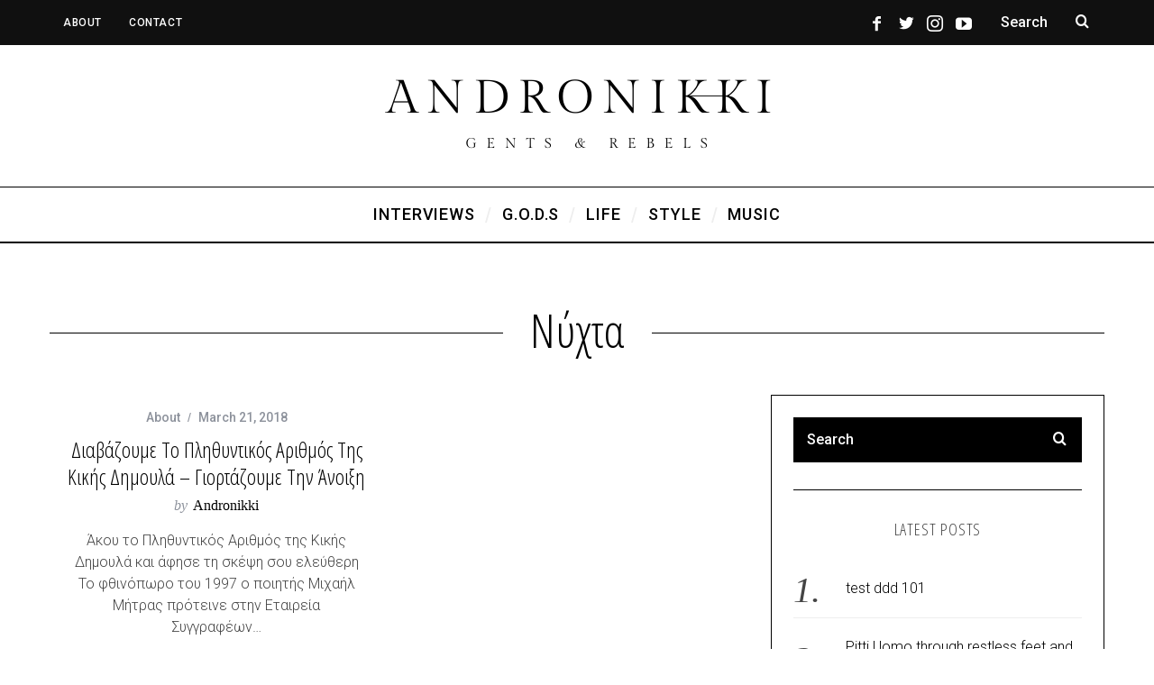

--- FILE ---
content_type: text/html; charset=UTF-8
request_url: https://www.andronikki.com/tags/nychta/
body_size: 15403
content:
<!DOCTYPE html>
<!--[if lt IE 9]><html lang="en-GB" class="oldie"><![endif]-->
<!--[if (gte IE 9) | !(IE)]><!--><html lang="en-GB" class="modern"><!--<![endif]-->
<head>
	<!-- Google Analytics -->
<script>
(function(i,s,o,g,r,a,m){i['GoogleAnalyticsObject']=r;i[r]=i[r]||function(){
(i[r].q=i[r].q||[]).push(arguments)},i[r].l=1*new Date();a=s.createElement(o),
m=s.getElementsByTagName(o)[0];a.async=1;a.src=g;m.parentNode.insertBefore(a,m)
})(window,document,'script','https://www.google-analytics.com/analytics.js','ga');

ga('create', 'UA-131673709-1', 'auto');
ga('send', 'pageview');
</script>
<meta charset="UTF-8" />
<meta name="viewport" content="width=device-width, initial-scale=1" />
<!--[if IE]><meta http-equiv='X-UA-Compatible' content='IE=edge,chrome=1'><![endif]-->
<meta name='robots' content='index, follow, max-image-preview:large, max-snippet:-1, max-video-preview:-1' />

	<!-- This site is optimized with the Yoast SEO plugin v23.6 - https://yoast.com/wordpress/plugins/seo/ -->
	<title>νύχτα | Andronikki.com</title>
	<link rel="canonical" href="https://www.andronikki.com/tags/nychta/" />
	<meta property="og:locale" content="en_GB" />
	<meta property="og:type" content="article" />
	<meta property="og:title" content="νύχτα | Andronikki.com" />
	<meta property="og:url" content="https://www.andronikki.com/tags/nychta/" />
	<meta property="og:site_name" content="Andronikki.com" />
	<meta name="twitter:card" content="summary_large_image" />
	<meta name="twitter:site" content="@nikkiximeri" />
	<script type="application/ld+json" class="yoast-schema-graph">{"@context":"https://schema.org","@graph":[{"@type":"CollectionPage","@id":"https://www.andronikki.com/tags/nychta/","url":"https://www.andronikki.com/tags/nychta/","name":"νύχτα | Andronikki.com","isPartOf":{"@id":"https://www.andronikki.com/#website"},"primaryImageOfPage":{"@id":"https://www.andronikki.com/tags/nychta/#primaryimage"},"image":{"@id":"https://www.andronikki.com/tags/nychta/#primaryimage"},"thumbnailUrl":"","breadcrumb":{"@id":"https://www.andronikki.com/tags/nychta/#breadcrumb"},"inLanguage":"en-GB"},{"@type":"ImageObject","inLanguage":"en-GB","@id":"https://www.andronikki.com/tags/nychta/#primaryimage","url":"","contentUrl":""},{"@type":"BreadcrumbList","@id":"https://www.andronikki.com/tags/nychta/#breadcrumb","itemListElement":[{"@type":"ListItem","position":1,"name":"Home","item":"https://www.andronikki.com/"},{"@type":"ListItem","position":2,"name":"νύχτα"}]},{"@type":"WebSite","@id":"https://www.andronikki.com/#website","url":"https://www.andronikki.com/","name":"Andronikki.com","description":"Gents &amp; Rebels","publisher":{"@id":"https://www.andronikki.com/#organization"},"potentialAction":[{"@type":"SearchAction","target":{"@type":"EntryPoint","urlTemplate":"https://www.andronikki.com/?s={search_term_string}"},"query-input":{"@type":"PropertyValueSpecification","valueRequired":true,"valueName":"search_term_string"}}],"inLanguage":"en-GB"},{"@type":"Organization","@id":"https://www.andronikki.com/#organization","name":"Andronikki.com","url":"https://www.andronikki.com/","logo":{"@type":"ImageObject","inLanguage":"en-GB","@id":"https://www.andronikki.com/#/schema/logo/image/","url":"https://www.andronikki.com/wp-content/uploads/2022/08/andronikki_logo-1.png","contentUrl":"https://www.andronikki.com/wp-content/uploads/2022/08/andronikki_logo-1.png","width":434,"height":97,"caption":"Andronikki.com"},"image":{"@id":"https://www.andronikki.com/#/schema/logo/image/"},"sameAs":["https://www.facebook.com/nikkixim","https://x.com/nikkiximeri","https://www.instagram.com/andronikkiximeri/?hl=en","https://www.youtube.com/channel/UC0MVdWNK3YyjFHALD-aN2mA"]}]}</script>
	<!-- / Yoast SEO plugin. -->


<link rel='dns-prefetch' href='//fonts.googleapis.com' />
<link rel='preconnect' href='https://fonts.gstatic.com' crossorigin />
<link rel="alternate" type="application/rss+xml" title="Andronikki.com &raquo; Feed" href="https://www.andronikki.com/feed/" />
<link rel="alternate" type="application/rss+xml" title="Andronikki.com &raquo; Comments Feed" href="https://www.andronikki.com/comments/feed/" />
<link rel="alternate" type="application/rss+xml" title="Andronikki.com &raquo; νύχτα Tag Feed" href="https://www.andronikki.com/tags/nychta/feed/" />
<script type="text/javascript">
/* <![CDATA[ */
window._wpemojiSettings = {"baseUrl":"https:\/\/s.w.org\/images\/core\/emoji\/15.0.3\/72x72\/","ext":".png","svgUrl":"https:\/\/s.w.org\/images\/core\/emoji\/15.0.3\/svg\/","svgExt":".svg","source":{"concatemoji":"https:\/\/www.andronikki.com\/wp-includes\/js\/wp-emoji-release.min.js?ver=6.6.4"}};
/*! This file is auto-generated */
!function(i,n){var o,s,e;function c(e){try{var t={supportTests:e,timestamp:(new Date).valueOf()};sessionStorage.setItem(o,JSON.stringify(t))}catch(e){}}function p(e,t,n){e.clearRect(0,0,e.canvas.width,e.canvas.height),e.fillText(t,0,0);var t=new Uint32Array(e.getImageData(0,0,e.canvas.width,e.canvas.height).data),r=(e.clearRect(0,0,e.canvas.width,e.canvas.height),e.fillText(n,0,0),new Uint32Array(e.getImageData(0,0,e.canvas.width,e.canvas.height).data));return t.every(function(e,t){return e===r[t]})}function u(e,t,n){switch(t){case"flag":return n(e,"\ud83c\udff3\ufe0f\u200d\u26a7\ufe0f","\ud83c\udff3\ufe0f\u200b\u26a7\ufe0f")?!1:!n(e,"\ud83c\uddfa\ud83c\uddf3","\ud83c\uddfa\u200b\ud83c\uddf3")&&!n(e,"\ud83c\udff4\udb40\udc67\udb40\udc62\udb40\udc65\udb40\udc6e\udb40\udc67\udb40\udc7f","\ud83c\udff4\u200b\udb40\udc67\u200b\udb40\udc62\u200b\udb40\udc65\u200b\udb40\udc6e\u200b\udb40\udc67\u200b\udb40\udc7f");case"emoji":return!n(e,"\ud83d\udc26\u200d\u2b1b","\ud83d\udc26\u200b\u2b1b")}return!1}function f(e,t,n){var r="undefined"!=typeof WorkerGlobalScope&&self instanceof WorkerGlobalScope?new OffscreenCanvas(300,150):i.createElement("canvas"),a=r.getContext("2d",{willReadFrequently:!0}),o=(a.textBaseline="top",a.font="600 32px Arial",{});return e.forEach(function(e){o[e]=t(a,e,n)}),o}function t(e){var t=i.createElement("script");t.src=e,t.defer=!0,i.head.appendChild(t)}"undefined"!=typeof Promise&&(o="wpEmojiSettingsSupports",s=["flag","emoji"],n.supports={everything:!0,everythingExceptFlag:!0},e=new Promise(function(e){i.addEventListener("DOMContentLoaded",e,{once:!0})}),new Promise(function(t){var n=function(){try{var e=JSON.parse(sessionStorage.getItem(o));if("object"==typeof e&&"number"==typeof e.timestamp&&(new Date).valueOf()<e.timestamp+604800&&"object"==typeof e.supportTests)return e.supportTests}catch(e){}return null}();if(!n){if("undefined"!=typeof Worker&&"undefined"!=typeof OffscreenCanvas&&"undefined"!=typeof URL&&URL.createObjectURL&&"undefined"!=typeof Blob)try{var e="postMessage("+f.toString()+"("+[JSON.stringify(s),u.toString(),p.toString()].join(",")+"));",r=new Blob([e],{type:"text/javascript"}),a=new Worker(URL.createObjectURL(r),{name:"wpTestEmojiSupports"});return void(a.onmessage=function(e){c(n=e.data),a.terminate(),t(n)})}catch(e){}c(n=f(s,u,p))}t(n)}).then(function(e){for(var t in e)n.supports[t]=e[t],n.supports.everything=n.supports.everything&&n.supports[t],"flag"!==t&&(n.supports.everythingExceptFlag=n.supports.everythingExceptFlag&&n.supports[t]);n.supports.everythingExceptFlag=n.supports.everythingExceptFlag&&!n.supports.flag,n.DOMReady=!1,n.readyCallback=function(){n.DOMReady=!0}}).then(function(){return e}).then(function(){var e;n.supports.everything||(n.readyCallback(),(e=n.source||{}).concatemoji?t(e.concatemoji):e.wpemoji&&e.twemoji&&(t(e.twemoji),t(e.wpemoji)))}))}((window,document),window._wpemojiSettings);
/* ]]> */
</script>
<link rel='stylesheet' id='twb-open-sans-css' href='https://fonts.googleapis.com/css?family=Open+Sans%3A300%2C400%2C500%2C600%2C700%2C800&#038;display=swap&#038;ver=6.6.4' type='text/css' media='all' />
<link rel='stylesheet' id='twbbwg-global-css' href='https://www.andronikki.com/wp-content/plugins/photo-gallery/booster/assets/css/global.css?ver=1.0.0' type='text/css' media='all' />
<style id='wp-emoji-styles-inline-css' type='text/css'>

	img.wp-smiley, img.emoji {
		display: inline !important;
		border: none !important;
		box-shadow: none !important;
		height: 1em !important;
		width: 1em !important;
		margin: 0 0.07em !important;
		vertical-align: -0.1em !important;
		background: none !important;
		padding: 0 !important;
	}
</style>
<link rel='stylesheet' id='contact-form-7-css' href='https://www.andronikki.com/wp-content/plugins/contact-form-7/includes/css/styles.css?ver=5.9.8' type='text/css' media='all' />
<link rel='stylesheet' id='bwg_fonts-css' href='https://www.andronikki.com/wp-content/plugins/photo-gallery/css/bwg-fonts/fonts.css?ver=0.0.1' type='text/css' media='all' />
<link rel='stylesheet' id='sumoselect-css' href='https://www.andronikki.com/wp-content/plugins/photo-gallery/css/sumoselect.min.css?ver=3.4.6' type='text/css' media='all' />
<link rel='stylesheet' id='mCustomScrollbar-css' href='https://www.andronikki.com/wp-content/plugins/photo-gallery/css/jquery.mCustomScrollbar.min.css?ver=3.1.5' type='text/css' media='all' />
<link rel='stylesheet' id='bwg_googlefonts-css' href='https://fonts.googleapis.com/css?family=Ubuntu&#038;subset=greek,latin,greek-ext,vietnamese,cyrillic-ext,latin-ext,cyrillic' type='text/css' media='all' />
<link rel='stylesheet' id='bwg_frontend-css' href='https://www.andronikki.com/wp-content/plugins/photo-gallery/css/styles.min.css?ver=1.8.29' type='text/css' media='all' />
<link rel='stylesheet' id='sc-frontend-style-css' href='https://www.andronikki.com/wp-content/plugins/shortcodes-indep/css/frontend-style.css?ver=6.6.4' type='text/css' media='all' />
<link rel='stylesheet' id='ppress-frontend-css' href='https://www.andronikki.com/wp-content/plugins/wp-user-avatar/assets/css/frontend.min.css?ver=4.15.16' type='text/css' media='all' />
<link rel='stylesheet' id='ppress-flatpickr-css' href='https://www.andronikki.com/wp-content/plugins/wp-user-avatar/assets/flatpickr/flatpickr.min.css?ver=4.15.16' type='text/css' media='all' />
<link rel='stylesheet' id='ppress-select2-css' href='https://www.andronikki.com/wp-content/plugins/wp-user-avatar/assets/select2/select2.min.css?ver=6.6.4' type='text/css' media='all' />
<link rel='stylesheet' id='parent-style-css' href='https://www.andronikki.com/wp-content/themes/simplemag/style.css?ver=6.6.4' type='text/css' media='all' />
<link rel='stylesheet' id='main-style-css' href='https://www.andronikki.com/wp-content/themes/simplemag-child/style.css?ver=6.6.4' type='text/css' media='all' />
<link rel="preload" as="style" href="https://fonts.googleapis.com/css?family=Roboto:500,300%7COpen%20Sans%20Condensed:300&#038;display=swap&#038;ver=1669736830" /><link rel="stylesheet" href="https://fonts.googleapis.com/css?family=Roboto:500,300%7COpen%20Sans%20Condensed:300&#038;display=swap&#038;ver=1669736830" media="print" onload="this.media='all'"><noscript><link rel="stylesheet" href="https://fonts.googleapis.com/css?family=Roboto:500,300%7COpen%20Sans%20Condensed:300&#038;display=swap&#038;ver=1669736830" /></noscript><script type="text/javascript" src="https://www.andronikki.com/wp-includes/js/jquery/jquery.min.js?ver=3.7.1" id="jquery-core-js"></script>
<script type="text/javascript" src="https://www.andronikki.com/wp-includes/js/jquery/jquery-migrate.min.js?ver=3.4.1" id="jquery-migrate-js"></script>
<script type="text/javascript" src="https://www.andronikki.com/wp-content/plugins/photo-gallery/booster/assets/js/circle-progress.js?ver=1.2.2" id="twbbwg-circle-js"></script>
<script type="text/javascript" id="twbbwg-global-js-extra">
/* <![CDATA[ */
var twb = {"nonce":"e6ef9fce42","ajax_url":"https:\/\/www.andronikki.com\/wp-admin\/admin-ajax.php","plugin_url":"https:\/\/www.andronikki.com\/wp-content\/plugins\/photo-gallery\/booster","href":"https:\/\/www.andronikki.com\/wp-admin\/admin.php?page=twbbwg_photo-gallery"};
var twb = {"nonce":"e6ef9fce42","ajax_url":"https:\/\/www.andronikki.com\/wp-admin\/admin-ajax.php","plugin_url":"https:\/\/www.andronikki.com\/wp-content\/plugins\/photo-gallery\/booster","href":"https:\/\/www.andronikki.com\/wp-admin\/admin.php?page=twbbwg_photo-gallery"};
/* ]]> */
</script>
<script type="text/javascript" src="https://www.andronikki.com/wp-content/plugins/photo-gallery/booster/assets/js/global.js?ver=1.0.0" id="twbbwg-global-js"></script>
<script type="text/javascript" src="https://www.andronikki.com/wp-content/plugins/photo-gallery/js/jquery.sumoselect.min.js?ver=3.4.6" id="sumoselect-js"></script>
<script type="text/javascript" src="https://www.andronikki.com/wp-content/plugins/photo-gallery/js/tocca.min.js?ver=2.0.9" id="bwg_mobile-js"></script>
<script type="text/javascript" src="https://www.andronikki.com/wp-content/plugins/photo-gallery/js/jquery.mCustomScrollbar.concat.min.js?ver=3.1.5" id="mCustomScrollbar-js"></script>
<script type="text/javascript" src="https://www.andronikki.com/wp-content/plugins/photo-gallery/js/jquery.fullscreen.min.js?ver=0.6.0" id="jquery-fullscreen-js"></script>
<script type="text/javascript" id="bwg_frontend-js-extra">
/* <![CDATA[ */
var bwg_objectsL10n = {"bwg_field_required":"field is required.","bwg_mail_validation":"This is not a valid email address.","bwg_search_result":"There are no images matching your search.","bwg_select_tag":"Select Tag","bwg_order_by":"Order By","bwg_search":"Search","bwg_show_ecommerce":"Show Ecommerce","bwg_hide_ecommerce":"Hide Ecommerce","bwg_show_comments":"Show Comments","bwg_hide_comments":"Hide Comments","bwg_restore":"Restore","bwg_maximize":"Maximize","bwg_fullscreen":"Fullscreen","bwg_exit_fullscreen":"Exit Fullscreen","bwg_search_tag":"SEARCH...","bwg_tag_no_match":"No tags found","bwg_all_tags_selected":"All tags selected","bwg_tags_selected":"tags selected","play":"Play","pause":"Pause","is_pro":"","bwg_play":"Play","bwg_pause":"Pause","bwg_hide_info":"Hide info","bwg_show_info":"Show info","bwg_hide_rating":"Hide rating","bwg_show_rating":"Show rating","ok":"Ok","cancel":"Cancel","select_all":"Select all","lazy_load":"0","lazy_loader":"https:\/\/www.andronikki.com\/wp-content\/plugins\/photo-gallery\/images\/ajax_loader.png","front_ajax":"0","bwg_tag_see_all":"see all tags","bwg_tag_see_less":"see less tags"};
/* ]]> */
</script>
<script type="text/javascript" src="https://www.andronikki.com/wp-content/plugins/photo-gallery/js/scripts.min.js?ver=1.8.29" id="bwg_frontend-js"></script>
<script type="text/javascript" src="https://www.andronikki.com/wp-content/plugins/wp-user-avatar/assets/flatpickr/flatpickr.min.js?ver=4.15.16" id="ppress-flatpickr-js"></script>
<script type="text/javascript" src="https://www.andronikki.com/wp-content/plugins/wp-user-avatar/assets/select2/select2.min.js?ver=4.15.16" id="ppress-select2-js"></script>
<link rel="https://api.w.org/" href="https://www.andronikki.com/wp-json/" /><link rel="alternate" title="JSON" type="application/json" href="https://www.andronikki.com/wp-json/wp/v2/tags/124" /><link rel="EditURI" type="application/rsd+xml" title="RSD" href="https://www.andronikki.com/xmlrpc.php?rsd" />
<meta name="generator" content="WordPress 6.6.4" />
<meta name="generator" content="Redux 4.4.18" /><meta name="cdp-version" content="1.4.9" /><style type="text/css">
.header .logo{max-width:434px;}
.lines-button .lines, .lines-button .lines:after, .lines-button .lines:before{background:#ffffff;}
.top-strip .search-form input,.top-strip .search-form button,.top-strip .mobile-search-button{color:#ffffff}
.main-menu .sub-links .active-link,
.main-menu .mega-menu-item:hover .item-title a,
.main-menu > ul > .sub-menu-columns > .sub-menu > .sub-links > li > a {color:#fbc9c4;}
.main-menu .sub-menu-two-columns > .sub-menu > .sub-links li a:after {background-color:#fbc9c4;}
.main-menu .posts-loading:after {border-top-color:#fbc9c4;border-bottom-color:#fbc9c4;}
.secondary-menu ul > li:hover > a {color:#fbc9c4;}
.main-menu > ul > .link-arrow > a:after {border-color:transparent transparent #fbc9c4;}
.main-menu > ul > li > .sub-menu {border-top-color:#fbc9c4;}
.main-menu .mega-menu-container .mega-menu-posts-title:hover:after{color:#ffffff;}
.modern .content-over-image-tint .entry-image:before,
.modern .content-over-image-tint.full-width-image:before{opacity:0.1;}
.modern .content-over-image-tint:hover .entry-image:before,
.modern .content-over-image-tint.full-width-image:hover:before,
.modern .content-over-image-tint .gallery-item:not(.slick-active) .entry-image:before{opacity:0.7;}
.sidebar .widget{border-bottom:1px solid #000;}
.footer-sidebar .widget_rss li:after,
.footer-sidebar .widget_pages li:after,
.footer-sidebar .widget_nav_menu li:after,
.footer-sidebar .widget_categories ul li:after,
.footer-sidebar .widget_recent_entries li:after,
.footer-sidebar .widget_recent_comments li:after{background-color:#585b61;}
.entry-title {text-transform:capitalize;}
.title-with-sep{background:url("https://www.andronikki.com/wp-content/themes/simplemag/images/section-header.png") repeat-x 0 50%;}
@media only screen and (min-width: 960px) {.full-width-media .gallery-carousel,.full-width-media .gallery-carousel .gallery-item{height:580px;}}
/* Custom CSS */
.sticky-popup-right .popup-title{
writing-mode:horizontal-tb;
}
.sticky-popup-right .popup-title:after{
width:20px;
height:20px;
content:  url(https://www.andronikki.com/wp-content/uploads/2020/04/play-2-e1586273818916.png);
    position: relative;
    top: 3px;
    left: 18px;
}
.popup-content{
background: #f9e109;
}
.popup-content-pad{
padding:0 30px 0 0!important;
}
.listen-live-button{
 background: #f9e109!important;
}
.listen-live-button a{
 color:#000!important;
font-weight:700;
}
.hidden-in-desktop-fix{
display:none;
}
@media only screen and (max-width: 750px) {
.hidden-in-desktop-fix{
 display:none!important;
}
}

@media only screen and (min-width: 751px){
.entries .entry-image {
  opacity: 1;
}}

.section-header  .section-title {display:none!important}

.popup-content {background:#000!important; height:215px!important}
.sticky-popup .popup-header {text-align:center;}</style>
<style type="text/css">.recentcomments a{display:inline !important;padding:0 !important;margin:0 !important;}</style><meta name="generator" content="Powered by WPBakery Page Builder - drag and drop page builder for WordPress."/>
<link rel="icon" href="https://www.andronikki.com/wp-content/uploads/2022/08/favicon-1.png" sizes="32x32" />
<link rel="icon" href="https://www.andronikki.com/wp-content/uploads/2022/08/favicon-1.png" sizes="192x192" />
<link rel="apple-touch-icon" href="https://www.andronikki.com/wp-content/uploads/2022/08/favicon-1.png" />
<meta name="msapplication-TileImage" content="https://www.andronikki.com/wp-content/uploads/2022/08/favicon-1.png" />
<script>
jQuery( document ).ready(function($) {
var mainVideo = $('.full-width-video');
var mobileSrc = "https://www.andronikki.com/wp-content/uploads/2024/11/IMG_7803.mov";
var desktopSrc = "https://www.andronikki.com/wp-content/uploads/2024/11/hero-new-video.mp4";

if ($(window).width() < 980) {
     mainVideo.html("<video src='" + mobileSrc + "' autobuffer='' controls='false' autoplay='autoplay' loop='true' muted='' defaultmuted='' playsinline=''></video>");
} else {
     mainVideo.html("<video src='" + desktopSrc + "' autobuffer='' controls='false' autoplay='autoplay' loop='true' muted='' defaultmuted='' playsinline=''></video>");
     //mainVideo.append("<source type='video/mp4' src='" + desktopSrc + "' />");
}

});
</script>		<style type="text/css" id="wp-custom-css">
			#menu-item-25891-en{
	display :none!important;
}		</style>
		<style id="ti_option-dynamic-css" title="dynamic-css" class="redux-options-output">.menu-item a, .entry-meta, .see-more span, .read-more, .read-more-link, .nav-title, .related-posts-tabs li a, #submit, input, textarea, .copyright, .copyright a{font-family:Roboto;font-weight:500;font-style:normal;}.secondary-menu > ul > li{font-size:12px;}.main-menu > ul > li{font-size:18px;}h1, h2, h3, h4, h5, h6, .main-menu .item-title a, .widget_pages, .widget_categories, .widget_nav_menu, .tagline, .sub-title, .entry-note, .manual-excerpt, .single-post.ltr:not(.woocommerce) .entry-content > p:first-of-type:first-letter, .sc-dropcap, .single-author-box .vcard, .comment-author, .comment-meta, .comment-reply-link, #respond label, #wp-calendar tbody, .latest-reviews .score-line i, .score-box .total{font-family:"Open Sans Condensed";font-weight:300;font-style:normal;}.section-title, .classic-layout .entry-title{font-size:42px;}.entries .post-item .entry-title, .media-post-item .entry-title{font-size:24px;}.page-title{font-size:52px;}body, p{font-family:Roboto;font-weight:300;font-style:normal;}.page .entry-content, .single .entry-content, .home-section div.entry-summary{line-height:24px;font-size:14px;}.score-line, .rating-total-indicator .sides span, .widget_ti_most_commented span{background-color:#fbc9c4;}.comment-list .bypostauthor .avatar, .post-item .content-loading .load-media-content:before, .media-posts .content-loading .load-media-content:before, .post-item .content-loading .load-media-content:after, .media-posts .content-loading .load-media-content:after{border-color:#fbc9c4;}.widget_ti_most_commented span i:before{border-top-color:#fbc9c4;}.score-line span i, .widget_ti_most_commented span i{color:#000000;}#masthead{background-color:#ffffff;}.top-strip, .secondary-menu .sub-menu, .top-strip .search-form input[type="text"], .top-strip .social li ul{background-color:#101010;}.top-strip{border-bottom:0px solid #c1e7e7;}.secondary-menu a{color:#ffffff;}.secondary-menu a:hover{color:#fbc9c4;}.top-strip .social li a{color:#ffffff;}.main-menu-container,.sticky-active .main-menu-fixed{background-color:#ffffff;}.main-menu > ul > li{color:#000;}.main-menu > ul > li:hover{color:#333;}.main-menu > ul > li > a > span:after{color:#eeeeee;}.main-menu-container{border-top:1px solid #000;}.main-menu-container{border-bottom:2px solid #000;}.main-menu .sub-menu{background-color:#000000;}.main-menu .sub-menu li a, .main-menu .mega-menu-container .mega-menu-posts-title{color:#ffffff;}.main-menu .sub-menu li a:hover, .main-menu .mega-menu-container .mega-menu-posts-title:hover{color:#fbc9c4;}.modern .content-over-image-tint .entry-image:before, .modern .content-over-image-tint.full-width-image:before{background-color:#000000;}.sidebar{border-top:1px solid #000;border-bottom:1px solid #000;border-left:1px solid #000;border-right:1px solid #000;}.slide-dock{background-color:#ffffff;}.slide-dock h3, .slide-dock p{color:#000000;}.slide-dock .entry-meta a, .slide-dock h4 a{color:#000000;}.footer-sidebar, .footer-sidebar .widget_ti_most_commented li a, .footer-sidebar .widget-posts-classic-entries .widget-post-details, .footer-sidebar .widget-slider .widget-post-details .widget-post-category, .footer-sidebar .widget-posts-classic-entries .widget-post-details .widget-post-category, .footer-sidebar .widget-posts-entries .widget-post-item:not(:nth-child(1)) .widget-post-details{background-color:#111111;}.footer-sidebar .widget_ti_latest_comments .comment-text:after{border-bottom-color:#111111;}.footer-sidebar .widget_ti_most_commented span i{color:#111111;}.footer-sidebar .widget h3{color:#fbc9c4;}.footer-sidebar .rating-total-indicator .sides span, .footer-sidebar .widget_ti_most_commented span{background-color:#fbc9c4;}.footer-sidebar .widget_ti_most_commented span i:before{border-top-color:#fbc9c4;}.footer-sidebar, .footer-sidebar button, .footer-sidebar select, .footer-sidebar input,  .footer-sidebar input[type="submit"]{color:#ffffff;}.footer-sidebar input, .footer-sidebar select, .footer-sidebar input[type="submit"]{border-color:#ffffff;}.footer-sidebar .widget_ti_latest_comments .comment-text:before{border-bottom-color:#ffffff;}.footer-sidebar .widget a{color:#8c919b;}.footer-sidebar .widget a:hover{color:#fbc9c4;}.footer-sidebar, .widget-area-2, .widget-area-3, .footer-sidebar .widget{border-top:1px dotted #585b61;border-bottom:1px dotted #585b61;border-left:1px dotted #585b61;border-right:1px dotted #585b61;}.full-width-sidebar{background-color:#f8f8f8;}.full-width-sidebar, .full-width-sidebar a{color:#000000;}.copyright{background-color:#000000;}.copyright, .copyright a{color:#ffffff;}</style><noscript><style> .wpb_animate_when_almost_visible { opacity: 1; }</style></noscript><script data-ad-client="ca-pub-7090701345307518" async src="https://pagead2.googlesyndication.com/pagead/js/adsbygoogle.js"></script>
</head>

<body class="archive tag tag-nychta tag-124 sm- ltr layout-full wpb-js-composer js-comp-ver-6.9.0 vc_responsive" id="main-body">

    <section class="no-print top-strip" id="top-strip">

        
        <div class="wrapper clearfix">

            
<div class="search-form">
    <form method="get" id="searchform" action="https://www.andronikki.com/" role="search">
        <input type="text" name="s" id="s" value="Search" onfocus="if(this.value=='Search')this.value='';" onblur="if(this.value=='')this.value='Search';" />
        <button type="submit">
            <i class="icomoon-search"></i>
        </button>
    </form>
    
    <div class="mobile-search-button"></div>
</div><ul class="hidden-in-desktop-fix" style="float:left!important;"><li><a href="https://www.andronikki.com/listen.html" target="_blank" style="color:#fff;font-size:12px;font-weight:700;text-transform:uppercase;font-family:Roboto;display:inline-block;padding:15px;text-decoration:none;">LISTEN LIVE</a></li></ul><ul class="social">
		<li><a href="#" class="icomoon-share social-share-link"></a>
			<ul><li><a href="https://www.facebook.com/nikiximeri/" class="icomoon-facebook" target="_blank"></a></li><li><a href="https://twitter.com/nikkiximeri" class="icomoon-twitter" target="_blank"></a></li><li><a href="https://www.instagram.com/andronikkiximeri/" class="icomoon-instagram" target="_blank"></a></li><li><a href="https://www.youtube.com/channel/UC0MVdWNK3YyjFHALD-aN2mA" class="icomoon-youtube" target="_blank"></a></li>		</ul>
		</li>
	</ul>
            
            <nav class="secondary-menu"><ul id="menu-topstripmenu" class="menu"><li id="menu-item-25994" class="menu-item menu-item-type-post_type menu-item-object-page menu-item-25994"><a href="https://www.andronikki.com/lets-meet/">ABOUT</a></li>
<li id="menu-item-25878" class="menu-item menu-item-type-post_type menu-item-object-page menu-item-25878"><a href="https://www.andronikki.com/contact/">CONTACT</a></li>
</ul></nav>
            <a href="#" id="mobile-menu-toggle" class="lines-button">
                <span class="lines"></span>
            </a>

        </div><!-- .wrapper -->

    </section><!-- .top-strip -->


    <section id="site">

                <div id="pageslide" class="mobilewhite"><!-- Sidebar in Mobile View --></div>

        <div class="site-content" id="site-content">

            <header id="masthead" role="banner" class="clearfix">

                                <div id="branding" class="anmtd">
                    <div class="wrapper">
                    
<div class="header header-default">
            <a class="logo" href="https://www.andronikki.com">
            <img src="https://www.andronikki.com/wp-content/uploads/2022/08/andronikki_logo-1.png" alt="Andronikki.com - Gents &amp; Rebels" width="434" height="97" />
        </a><!-- Logo -->
    
    </div><!-- .header-default -->                    </div><!-- .wrapper -->
                </div><!-- #branding -->
                
				<div class="no-print anmtd main-menu-container" role="navigation"><nav class="wrapper main-menu"><ul id="menu-main-menu-nikki" class="menu"><li id="menu-item-27836" class="menu-item menu-item-type-taxonomy menu-item-object-category menu-item-has-children"><a href="https://www.andronikki.com/categories/interviews/"><span>INTERVIEWS</span></a><div class="sub-menu"><div class="sub-posts"><div class="clearfix mega-menu-container mega-menu-ajax"></div></div>
<ul class="sub-links">
	<li id="menu-item-27016" class="menu-item menu-item-type-taxonomy menu-item-object-category"><a href="https://www.andronikki.com/categories/interviews/podcasts-el/"><span>Podcasts</span></a><div class="sub-menu"></div>
</li>
	<li id="menu-item-27024" class="menu-item menu-item-type-taxonomy menu-item-object-category"><a href="https://www.andronikki.com/categories/interviews/videos/"><span>Videos</span></a><div class="sub-menu"></div>
</li>
</ul>
</div>
</li>
<li id="menu-item-27736" class="menu-item menu-item-type-taxonomy menu-item-object-category"><a href="https://www.andronikki.com/categories/gentleman-of-the-day/"><span>G.O.D.S</span></a><div class="sub-menu"><div class="sub-posts"><div class="clearfix mega-menu-container mega-menu-ajax"></div></div></div>
</li>
<li id="menu-item-27020" class="menu-item menu-item-type-taxonomy menu-item-object-category menu-item-has-children"><a href="https://www.andronikki.com/categories/news/life-news/"><span>Life</span></a><div class="sub-menu"><div class="sub-posts"><div class="clearfix mega-menu-container mega-menu-ajax"></div></div>
<ul class="sub-links">
	<li id="menu-item-27023" class="menu-item menu-item-type-taxonomy menu-item-object-category"><a href="https://www.andronikki.com/categories/news/life-news/fine-drinking/"><span>Fine Drinking</span></a><div class="sub-menu"></div>
</li>
	<li id="menu-item-27022" class="menu-item menu-item-type-taxonomy menu-item-object-category"><a href="https://www.andronikki.com/categories/news/life-news/fine-dining/"><span>Fine Dining</span></a><div class="sub-menu"></div>
</li>
	<li id="menu-item-27837" class="menu-item menu-item-type-taxonomy menu-item-object-category"><a href="https://www.andronikki.com/categories/news/life-news/fine-life/"><span>Fine Life</span></a><div class="sub-menu"></div>
</li>
</ul>
</div>
</li>
<li id="menu-item-27871" class="menu-item menu-item-type-taxonomy menu-item-object-category"><a href="https://www.andronikki.com/categories/style/"><span>Style</span></a><div class="sub-menu"><div class="sub-posts"><div class="clearfix mega-menu-container mega-menu-ajax"></div></div></div>
</li>
<li id="menu-item-27838" class="menu-item menu-item-type-custom menu-item-object-custom menu-item-has-children"><a href="#"><span>Music</span></a>
<ul class="sub-links">
	<li id="menu-item-27840" class="menu-item menu-item-type-custom menu-item-object-custom"><a target="_blank" href="https://open.spotify.com/user/nikkixim"><span>Spotify</span></a></li>
</ul>
</li>
</ul></nav></div>
            </header><!-- #masthead -->

	<section id="content" role="main" class="clearfix anmtd">
    	<div class="wrapper">

		
            <header class="entry-header page-header">
                <div class="title-with-sep page-title">
                    <h1 class="entry-title">
						                                    νύχτα
                                            </h1>
                </div>
            </header>

            
            
			            <div class="grids">
                <div class="grid-8 column-1">
                
                    
                    
                    <div class="grids masonry-layout columns-size-2 entries">
                        
<article id="postid-25823" class="grid-4 post-25823 post type-post status-publish format-standard has-post-thumbnail hentry category-about tag-erotas tag-nychta tag-piisi tag-skepsis tag-synesthimata post-item post-odd">
    
    <div class="post-item-inner">
    
        
            
                <div class="entry-image">
            <div class="entry-image-inner">

                <a href="https://www.andronikki.com/2018/03/21/diavazoume-plithyntikos-arithmos-tis-kikis-dimoula-giortazoume-tin-anixi/" title="Διαβάζουμε το Πληθυντικός αριθμός της Κικής Δημουλά &#8211; Γιορτάζουμε την άνοιξη">
                                    </a>

                
                
            </div>
        </div>
        

            <div class="entry-details">
                
                <header class="entry-header">
                    
                    
        <div class="entry-meta">
                        <span class="entry-category">
                <a href="https://www.andronikki.com/categories/about/" rel="category tag">About</a>            </span>
            
                            <time class="entry-date published" datetime="2018-03-21T22:50:06+00:00">March 21, 2018</time>
                <time class="updated" datetime="2018-03-21T22:50:06+00:00">March 21, 2018</time>
                    </div>

                       
                    
        <h2 class="entry-title">
            <a href="https://www.andronikki.com/2018/03/21/diavazoume-plithyntikos-arithmos-tis-kikis-dimoula-giortazoume-tin-anixi/" rel="bookmark">Διαβάζουμε το Πληθυντικός αριθμός της Κικής Δημουλά &#8211; Γιορτάζουμε την άνοιξη</a>
        </h2>

                        
                                        <span class="written-by">by</span>
            <span class="author vcard">
                <a class="url fn n" href="https://www.andronikki.com/author/nikkeyxim/" rel="author">
                    Andronikki                </a>
            </span>
        
    
                </header>

                
                <div class="entry-summary">
            <p>Άκου το Πληθυντικός Αριθμός της Κικής Δημουλά και άφησε τη σκέψη σου ελεύθερη Το φθινόπωρο του 1997 ο ποιητής Μιχαήλ Μήτρας πρότεινε στην Εταιρεία Συγγραφέων&#8230;</p>
        </div>
        
    
                <footer class="entry-footer">
                    
                    
    <div class="social-sharing" data-permalink="https://www.andronikki.com/2018/03/21/diavazoume-plithyntikos-arithmos-tis-kikis-dimoula-giortazoume-tin-anixi/">

        <a class="share-item share-facebook" href="http://www.facebook.com/sharer.php?u=https://www.andronikki.com/2018/03/21/diavazoume-plithyntikos-arithmos-tis-kikis-dimoula-giortazoume-tin-anixi/&t=Διαβάζουμε το Πληθυντικός αριθμός της Κικής Δημουλά &#8211; Γιορτάζουμε την άνοιξη" target="blank">
            <i class="icomoon-facebook"></i>
                    </a>

        <a class="share-item share-twitter" href="https://twitter.com/intent/tweet?original_referer=https://www.andronikki.com/2018/03/21/diavazoume-plithyntikos-arithmos-tis-kikis-dimoula-giortazoume-tin-anixi/&text=Διαβάζουμε το Πληθυντικός αριθμός της Κικής Δημουλά &#8211; Γιορτάζουμε την άνοιξη&tw_p=tweetbutton&url=https://www.andronikki.com/2018/03/21/diavazoume-plithyntikos-arithmos-tis-kikis-dimoula-giortazoume-tin-anixi/" target="_blank">
            <i class="icomoon-twitter"></i>
                    </a>

                <a data-pin-custom="true" class="share-item share-pinterest" href="//pinterest.com/pin/create/button/?url=https://www.andronikki.com/2018/03/21/diavazoume-plithyntikos-arithmos-tis-kikis-dimoula-giortazoume-tin-anixi/&media=&description=Διαβάζουμε το Πληθυντικός αριθμός της Κικής Δημουλά &#8211; Γιορτάζουμε την άνοιξη" target="_blank">
            <i class="icomoon-pinterest"></i>
                    </a>

        
    </div><!-- social-sharing -->

                    
                    <a class="read-more-link" href="https://www.andronikki.com/2018/03/21/diavazoume-plithyntikos-arithmos-tis-kikis-dimoula-giortazoume-tin-anixi/">Read More</a>
                </footer>
                
            </div>

        
    </div>
    
</article>                    </div>

                    
				                </div><!-- .grid-8 -->

                
<div class="grid-4 column-2">
    <aside class="sidebar" role="complementary">
        <div id="search-2" class="widget widget_search">
<div class="search-form">
    <form method="get" id="searchform" action="https://www.andronikki.com/" role="search">
        <input type="text" name="s" id="s" value="Search" onfocus="if(this.value=='Search')this.value='';" onblur="if(this.value=='')this.value='Search';" />
        <button type="submit">
            <i class="icomoon-search"></i>
        </button>
    </form>
    
    <div class="mobile-search-button"></div>
</div></div>
		<div id="recent-posts-2" class="widget widget_recent_entries">
		<h3>Latest Posts</h3>
		<ul>
											<li>
					<a href="https://www.andronikki.com/2026/01/13/test-ddd-101/">test ddd 101</a>
									</li>
											<li>
					<a href="https://www.andronikki.com/2025/12/29/pitti-uomo-through-restless-feet-and-curious-eyes/">Pitti Uomo through restless feet and curious eyes</a>
									</li>
											<li>
					<a href="https://www.andronikki.com/2022/12/12/a-coffee-with-lack-of-afro/">A COFFEE WITH LACK OF AFRO</a>
									</li>
											<li>
					<a href="https://www.andronikki.com/2022/10/16/la-vie-est-be-spoke/">LA VIE EST BE&#8230;SPOKE!</a>
									</li>
											<li>
					<a href="https://www.andronikki.com/2022/07/05/house-of-negroni-the-london-house/">HOUSE OF NEGRONI &#8211; THE LONDON HOUSE</a>
									</li>
					</ul>

		</div><div id="recent-comments-2" class="widget widget_recent_comments"><h3>Comments</h3><ul id="recentcomments"></ul></div><div id="categories-2" class="widget widget_categories"><h3>Categories</h3>
			<ul>
					<li class="cat-item cat-item-152"><a href="https://www.andronikki.com/categories/uncategorized-en/">A life full of risks!</a>
</li>
	<li class="cat-item cat-item-1"><a href="https://www.andronikki.com/categories/about/">About</a>
</li>
	<li class="cat-item cat-item-436"><a href="https://www.andronikki.com/categories/every-day-gents-el/">Every Day Gents</a>
</li>
	<li class="cat-item cat-item-1042"><a href="https://www.andronikki.com/categories/news/life-news/fine-art/">Fine Art</a>
</li>
	<li class="cat-item cat-item-416"><a href="https://www.andronikki.com/categories/news/life-news/fine-drinking/">Fine Drinking</a>
</li>
	<li class="cat-item cat-item-420"><a href="https://www.andronikki.com/categories/news/life-news/fine-life/">Fine Life</a>
</li>
	<li class="cat-item cat-item-304"><a href="https://www.andronikki.com/categories/gentleman-of-the-day/">G.O.D.S</a>
</li>
	<li class="cat-item cat-item-7"><a href="https://www.andronikki.com/categories/inspo/">Inspirarion</a>
</li>
	<li class="cat-item cat-item-302"><a href="https://www.andronikki.com/categories/interviews/">Interviews</a>
</li>
	<li class="cat-item cat-item-66"><a href="https://www.andronikki.com/categories/relax/">Leisure</a>
</li>
	<li class="cat-item cat-item-2"><a href="https://www.andronikki.com/categories/news/life-news/">LIFE NEWS</a>
</li>
	<li class="cat-item cat-item-1104"><a href="https://www.andronikki.com/categories/money/">money</a>
</li>
	<li class="cat-item cat-item-326"><a href="https://www.andronikki.com/categories/news/">News</a>
</li>
	<li class="cat-item cat-item-414"><a href="https://www.andronikki.com/categories/interviews/podcasts-el/">Podcasts</a>
</li>
	<li class="cat-item cat-item-3"><a href="https://www.andronikki.com/categories/style/">Style</a>
</li>
	<li class="cat-item cat-item-306"><a href="https://www.andronikki.com/categories/interviews/videos/">Videos</a>
</li>
	<li class="cat-item cat-item-146"><a href="https://www.andronikki.com/categories/wardrobe/">Wardrobe</a>
</li>
			</ul>

			</div>    </aside><!-- .sidebar -->
</div>
            </div><!-- .grids -->

            
		</div>
    </section><!-- #content -->


        <footer id="footer" class="no-print anmtd" role="contentinfo">

        	
                <div class="full-width-sidebar">
        <div id="custom_html-2" class="widget_text widget widget_custom_html"><h3>My instagram</h3><div class="textwidget custom-html-widget">    <div id="wdi_feed_0" class="wdi_feed_main_container wdi_layout_th wdi_feed_theme_1 wdi_feed_thumbnail_1"  >
      <div class="wdi_js_error">Something is wrong.<br /></div><div class="wdi_token_error wdi_hidden">Instagram token error.</div><div class="wdi_private_feed_error wdi_hidden"><span></span></div><div class="wdi_check_fontawesome wdi_hidden"><i></i></div>      <div id="wdi_spider_popup_loading_0" class="wdi_spider_popup_loading"></div>
      <div id="wdi_spider_popup_overlay_0" class="wdi_spider_popup_overlay" onclick="wdi_spider_destroypopup(1000)"></div>
      <div class="wdi_feed_container">
        <div class="wdi_feed_info">
          <div id="wdi_feed_0_header" class='wdi_feed_header'></div>
          <div id="wdi_feed_0_users" class='wdi_feed_users'>
                  <div class="wdi_single_user">
        <div class="wdi_header_user_text ">
                                  <h3 onclick="window.open('//instagram.com/andronikkiximeri','_blank')">andronikkiximeri</h3>
                                <div class="wdi_user_controls">
              <div class="wdi_follow_btn"
                   onclick="window.open('//instagram.com/andronikkiximeri','_blank')">
                <span>Follow</span>
              </div>
            </div>
                                      </div>
      </div>
      <div class="wdi_clear"></div>
                </div>
        </div>
                <div class="wdi_feed_wrapper wdi_col_6" wdi-res='wdi_col_6'></div>
        <div class="wdi_clear"></div>
                      <div class="wdi_load_more wdi_hidden">
                <div class="wdi_load_more_container">
                  <div class="wdi_load_more_wrap">
                    <div class="wdi_load_more_wrap_inner">
                      <div class="wdi_load_more_text">Load More</div>
                    </div>
                  </div>
                </div>
              </div>
              <div class="wdi_spinner">
                <div class="wdi_spinner_container">
                  <div class="wdi_spinner_wrap">
                    <div class="wdi_spinner_wrap_inner"><i class="wdi_load_more_spinner tenweb-i tenweb-i-spinner"></i></div>
                  </div>
                </div>
              </div>
                    </div>
      <div class="wdi_front_overlay"></div>
    </div>
        <script></script>    </div></div><div id="custom_html-4" class="widget_text widget widget_custom_html"><div class="textwidget custom-html-widget"></div></div>    </div><!-- Full Width Sidebar -->



<div class="footer-sidebar ">
    <div id="supplementary" class="wrapper clearfix columns">
            
            
            </div><!-- #supplementary -->
</div>            
            <div class="copyright">
                <div class="wrapper">
                	<div class="grids">
                        <div class="grid-10">
                            ©Andronikki.com. All rights Reserved.                        </div>
                        <div class="grid-2">
                            <a href="#" class="alignright back-top"><i class="icomoon-chevron-left"></i></a>
                        </div>
                    </div>
                </div>
            </div>
            
        </footer><!-- #footer -->
    </div><!-- .site-content -->
</section><!-- #site -->
<link rel='stylesheet' id='wdi_font-tenweb-css' href='https://www.andronikki.com/wp-content/plugins/wd-instagram-feed/css/tenweb-fonts/fonts.css?ver=2.4.35' type='text/css' media='all' />
<link rel='stylesheet' id='wdi_frontend-css' href='https://www.andronikki.com/wp-content/plugins/wd-instagram-feed/css/wdi_frontend.min.css?ver=2.4.35' type='text/css' media='all' />
<link rel='stylesheet' id='wdi_theme_1-css' href='https://www.andronikki.com/wp-content/uploads/wd-instagram-feed/wdi_theme_1.css?key=670a6b7cd2c87&#038;ver=6.6.4' type='text/css' media='all' />
<style id='generate_feed_styles-inline-css' type='text/css'>
      #wdi_feed_0 .wdi_feed_header {
        display: none; /*if display-header is true display:block*/
      }
            #wdi_feed_0 .wdi_header_user_text {
        padding-top: 5.5px;
      }

      #wdi_feed_0 .wdi_header_user_text h3 {
        margin-top: 5.5px;
      }

      #wdi_feed_0 .wdi_media_info {
        display: block      }

      #wdi_feed_0 .wdi_feed_item {
        width: 16.666666666667%; /*thumbnail_size*/
        line-height: 0;
      }

            @media screen and (min-width: 800px) and (max-width: 1024px) {
        #wdi_feed_0 .wdi_feed_item {
          width: 33.333333333333%; /*thumbnail_size*/
          margin: 0;
          display: inline-block;
          vertical-align: top;
          overflow: hidden;
        }

        #wdi_feed_0 .wdi_feed_container {
          width: 100%;
          margin: 0 auto;
          background-color: #FFFFFF; /*feed_container_bg_color*/
        }
      }

      @media screen and (min-width: 480px) and (max-width: 800px) {
        #wdi_feed_0 .wdi_feed_item {
          width: 50%; /*thumbnail_size*/
          margin: 0;
          display: inline-block;
          vertical-align: top;
          overflow: hidden;
        }

        #wdi_feed_0 .wdi_feed_container {
          width: 100%;
          margin: 0 auto;
          background-color: #FFFFFF; /*feed_container_bg_color*/
        }
      }

      @media screen and (max-width: 480px) {
        #wdi_feed_0 .wdi_feed_item {
          width: 100%; /*thumbnail_size*/
          margin: 0;
          display: inline-block;
          vertical-align: top;
          overflow: hidden;
        }

        #wdi_feed_0 .wdi_feed_container {
          width: 100%;
          margin: 0 auto;
          background-color: #FFFFFF; /*feed_container_bg_color*/
        }
      }
    
</style>
<script type="text/javascript" src="https://www.andronikki.com/wp-includes/js/dist/hooks.min.js?ver=2810c76e705dd1a53b18" id="wp-hooks-js"></script>
<script type="text/javascript" src="https://www.andronikki.com/wp-includes/js/dist/i18n.min.js?ver=5e580eb46a90c2b997e6" id="wp-i18n-js"></script>
<script type="text/javascript" id="wp-i18n-js-after">
/* <![CDATA[ */
wp.i18n.setLocaleData( { 'text direction\u0004ltr': [ 'ltr' ] } );
/* ]]> */
</script>
<script type="text/javascript" src="https://www.andronikki.com/wp-content/plugins/contact-form-7/includes/swv/js/index.js?ver=5.9.8" id="swv-js"></script>
<script type="text/javascript" id="contact-form-7-js-extra">
/* <![CDATA[ */
var wpcf7 = {"api":{"root":"https:\/\/www.andronikki.com\/wp-json\/","namespace":"contact-form-7\/v1"},"cached":"1"};
/* ]]> */
</script>
<script type="text/javascript" id="contact-form-7-js-translations">
/* <![CDATA[ */
( function( domain, translations ) {
	var localeData = translations.locale_data[ domain ] || translations.locale_data.messages;
	localeData[""].domain = domain;
	wp.i18n.setLocaleData( localeData, domain );
} )( "contact-form-7", {"translation-revision-date":"2024-05-21 11:58:24+0000","generator":"GlotPress\/4.0.1","domain":"messages","locale_data":{"messages":{"":{"domain":"messages","plural-forms":"nplurals=2; plural=n != 1;","lang":"en_GB"},"Error:":["Error:"]}},"comment":{"reference":"includes\/js\/index.js"}} );
/* ]]> */
</script>
<script type="text/javascript" src="https://www.andronikki.com/wp-content/plugins/contact-form-7/includes/js/index.js?ver=5.9.8" id="contact-form-7-js"></script>
<script type="text/javascript" id="ppress-frontend-script-js-extra">
/* <![CDATA[ */
var pp_ajax_form = {"ajaxurl":"https:\/\/www.andronikki.com\/wp-admin\/admin-ajax.php","confirm_delete":"Are you sure?","deleting_text":"Deleting...","deleting_error":"An error occurred. Please try again.","nonce":"db20f9dfe0","disable_ajax_form":"false","is_checkout":"0","is_checkout_tax_enabled":"0","is_checkout_autoscroll_enabled":"true"};
/* ]]> */
</script>
<script type="text/javascript" src="https://www.andronikki.com/wp-content/plugins/wp-user-avatar/assets/js/frontend.min.js?ver=4.15.16" id="ppress-frontend-script-js"></script>
<script type="text/javascript" src="https://www.andronikki.com/wp-content/themes/simplemag/js/jquery.assets.js?ver=1.0" id="ti-assets-js"></script>
<script type="text/javascript" src="https://www.andronikki.com/wp-content/themes/simplemag/js/jquery.custom.js?ver=1.0" id="ti-custom-js"></script>
<script type="text/javascript" id="ti_async_script-js-extra">
/* <![CDATA[ */
var ti_async = {"ti_nonce":"ecdfdb4761","ti_ajax_url":"https:\/\/www.andronikki.com\/wp-admin\/admin-ajax.php"};
/* ]]> */
</script>
<script type="text/javascript" src="https://www.andronikki.com/wp-content/themes/simplemag/js/jquery.async.js?ver=1.0" id="ti_async_script-js"></script>
<script type="text/javascript" src="https://www.andronikki.com/wp-includes/js/underscore.min.js?ver=1.13.4" id="underscore-js"></script>
<script type="text/javascript" src="https://www.andronikki.com/wp-content/plugins/wd-instagram-feed/js/jquery.lazyload.min.js?ver=2.4.35" id="wdi_lazy_load-js"></script>
<script type="text/javascript" src="https://www.andronikki.com/wp-content/plugins/wd-instagram-feed/js/wdi_instagram.min.js?ver=2.4.35" id="wdi_instagram-js"></script>
<script type="text/javascript" id="wdi_frontend-js-extra">
/* <![CDATA[ */
var wdi_ajax = {"ajax_url":"https:\/\/www.andronikki.com\/wp-admin\/admin-ajax.php","wdi_nonce":"4771291d35","WDI_MINIFY":"true","feed_id":"1","number_of_photos":"12","wdi_cache_request_count":"10"};
var wdi_url = {"plugin_url":"https:\/\/www.andronikki.com\/wp-content\/plugins\/wd-instagram-feed\/","ajax_url":"https:\/\/www.andronikki.com\/wp-admin\/admin-ajax.php"};
var wdi_front_messages = {"connection_error":"Connection Error, try again later :(","user_not_found":"Username not found","network_error":"Network error, please try again later :(","hashtag_nodata":"There is no data for that hashtag","filter_title":"Click to filter images by this user","invalid_users_format":"Provided feed users are invalid or obsolete for this version of plugin","feed_nomedia":"There is no media in this feed","expired_token":"Error: Access token session has expired, please reauthorize access token","follow":"Follow","show_alerts":"","wdi_token_flag_nonce":"64886cb33e","wdi_token_error_flag":""};
var wdi_object = {"user":{"type":"personal","user_id":"17841400389190295","user_name":"andronikkiximeri","access_token":"IGQVJWa3ZAvaXEwbENfTWpQYVJkYkFOX0p3RmVVN2Q5YXhDdGdlanRPSXRPMFNEa2JyWDE2WGlYdm1hRXdCanBfeTY2ZA0V1UlR3WEczak5wRnkzSFRGNV9UTmVlMzI3NHRUV1BmQnZAB","start_in":1660259162,"expires_in":"5184000"}};
var wdi_feed_0 = {"feed_row":{"thumb_user":"andronikkiximeri","feed_name":"Sample Feed","feed_thumb":"https:\/\/www.andronikki.com\/wp-content\/plugins\/wd-instagram-feed\/images\/no-image.png","published":"1","theme_id":"1","feed_users":"[{\"username\":\"andronikkiximeri\",\"id\":\"\",\"tag_id\":\"\"}]","feed_display_view":"load_more_btn","sort_images_by":"date","display_order":"desc","follow_on_instagram_btn":"1","display_header":"0","number_of_photos":"12","load_more_number":"6","pagination_per_page_number":"12","pagination_preload_number":"10","image_browser_preload_number":"10","image_browser_load_number":"10","number_of_columns":"6","resort_after_load_more":"0","show_likes":"0","show_description":"0","show_comments":"0","show_usernames":"1","display_user_info":"1","display_user_post_follow_number":"1","show_full_description":"1","disable_mobile_layout":"0","feed_type":"thumbnails","feed_item_onclick":"instagram","popup_fullscreen":"0","popup_width":"640","popup_height":"640","popup_type":"none","popup_autoplay":"0","popup_interval":"5","popup_enable_filmstrip":"0","popup_filmstrip_height":"70","autohide_lightbox_navigation":"1","popup_enable_ctrl_btn":"1","popup_enable_fullscreen":"1","popup_enable_info":"0","popup_info_always_show":"0","popup_info_full_width":"0","popup_enable_comment":"0","popup_enable_fullsize_image":"1","popup_enable_download":"0","popup_enable_share_buttons":"0","popup_enable_facebook":"0","popup_enable_twitter":"0","popup_enable_google":"0","popup_enable_pinterest":"0","popup_enable_tumblr":"0","show_image_counts":"0","enable_loop":"1","popup_image_right_click":"1","conditional_filters":"","conditional_filter_type":"none","show_username_on_thumb":"0","conditional_filter_enable":"0","liked_feed":"userhash","mobile_breakpoint":"640","redirect_url":"","feed_resolution":"optimal","hashtag_top_recent":"1","id":"1","nothing_to_display":"0","username":"andronikkiximeri","widget":false,"access_token":"IGQVJWa3ZAvaXEwbENfTWpQYVJkYkFOX0p3RmVVN2Q5YXhDdGdlanRPSXRPMFNEa2JyWDE2WGlYdm1hRXdCanBfeTY2ZA0V1UlR3WEczak5wRnkzSFRGNV9UTmVlMzI3NHRUV1BmQnZAB","wdi_feed_counter":0},"data":[],"usersData":[],"dataCount":"0"};
var wdi_theme_1 = {"theme_name":"Instagram","default_theme":"1","feed_container_bg_color":"#FFFFFF","feed_wrapper_width":"100%","feed_container_width":"100%","feed_wrapper_bg_color":"#FFFFFF","active_filter_bg_color":"#429fff","header_margin":"0px","header_padding":"5px","header_border_size":"0px","header_border_color":"#DDDDDD","header_position":"left","header_img_width":"40","header_border_radius":"0","header_text_padding":"5px","header_text_color":"#0f4973","header_font_weight":"400","header_text_font_size":"18px","header_text_font_style":"normal","follow_btn_border_radius":"3","follow_btn_padding":"25","follow_btn_margin":"10","follow_btn_bg_color":"#ffffff","follow_btn_border_color":"#0f4973","follow_btn_text_color":"#0f4973","follow_btn_font_size":"18","follow_btn_border_hover_color":"#0f4973","follow_btn_text_hover_color":"#0f4973","follow_btn_background_hover_color":"#ffffff","user_padding":"5px","user_horizontal_margin":"","user_border_size":"0px","user_border_color":"","user_img_width":"40","user_border_radius":"40","user_background_color":"","users_border_size":"0px","users_border_color":"","users_background_color":"","users_text_color":"#0f4973","users_font_weight":"400","users_text_font_size":"18px","users_text_font_style":"normal","user_description_font_size":"14px","lightbox_overlay_bg_color":"#25292c","lightbox_overlay_bg_transparent":"90","lightbox_bg_color":"#ffffff","lightbox_ctrl_btn_height":"20","lightbox_ctrl_btn_margin_top":"10","lightbox_ctrl_btn_margin_left":"7","lightbox_ctrl_btn_pos":"bottom","lightbox_ctrl_cont_bg_color":"#2a5b83","lightbox_ctrl_cont_border_radius":"4","lightbox_ctrl_cont_transparent":"80","lightbox_ctrl_btn_align":"center","lightbox_ctrl_btn_color":"#FFFFFF","lightbox_ctrl_btn_transparent":"100","lightbox_toggle_btn_height":"14","lightbox_toggle_btn_width":"100","lightbox_close_btn_border_radius":"16","lightbox_close_btn_border_width":"2","lightbox_close_btn_border_style":"none","lightbox_close_btn_border_color":"#FFFFFF","lightbox_close_btn_box_shadow":"none","lightbox_close_btn_bg_color":"#2a5b83","lightbox_close_btn_transparent":"100","lightbox_close_btn_width":"20","lightbox_close_btn_height":"20","lightbox_close_btn_top":"-10","lightbox_close_btn_right":"-10","lightbox_close_btn_size":"15","lightbox_close_btn_color":"#FFFFFF","lightbox_close_btn_full_color":"#000000","lightbox_close_btn_hover_color":"#000000","lightbox_comment_share_button_color":"#ffffff","lightbox_rl_btn_style":"tenweb-i-chevron","lightbox_rl_btn_bg_color":"#2a5b83","lightbox_rl_btn_transparent":"80","lightbox_rl_btn_box_shadow":"none","lightbox_rl_btn_height":"40","lightbox_rl_btn_width":"40","lightbox_rl_btn_size":"20","lightbox_close_rl_btn_hover_color":"#25292c","lightbox_rl_btn_color":"#FFFFFF","lightbox_rl_btn_border_radius":"20","lightbox_rl_btn_border_width":"0","lightbox_rl_btn_border_style":"none","lightbox_rl_btn_border_color":"#FFFFFF","lightbox_filmstrip_pos":"top","lightbox_filmstrip_thumb_margin":"0 1px","lightbox_filmstrip_thumb_border_width":"1","lightbox_filmstrip_thumb_border_style":"solid","lightbox_filmstrip_thumb_border_color":"#25292c","lightbox_filmstrip_thumb_border_radius":"0","lightbox_filmstrip_thumb_active_border_width":"0","lightbox_filmstrip_thumb_active_border_color":"#FFFFFF","lightbox_filmstrip_thumb_deactive_transparent":"70","lightbox_filmstrip_rl_btn_size":"20","lightbox_filmstrip_rl_btn_color":"#FFFFFF","lightbox_filmstrip_rl_bg_color":"#3B3B3B","lightbox_info_pos":"top","lightbox_info_align":"right","lightbox_info_bg_color":"#3b3b3b","lightbox_info_bg_transparent":"80","lightbox_info_border_width":"1","lightbox_info_border_style":"none","lightbox_info_border_color":"#3b3b3b","lightbox_info_border_radius":"5","lightbox_info_padding":"5px","lightbox_info_margin":"15px","lightbox_title_color":"#FFFFFF","lightbox_title_font_style":"segoe ui","lightbox_title_font_weight":"bold","lightbox_title_font_size":"13","lightbox_description_color":"#FFFFFF","lightbox_description_font_style":"segoe ui","lightbox_description_font_weight":"normal","lightbox_description_font_size":"14","lightbox_info_height":"30","lightbox_comment_width":"400","lightbox_comment_pos":"right","lightbox_comment_bg_color":"#ffffff","lightbox_comment_font_size":"12","lightbox_comment_font_color":"#000000","lightbox_comment_font_style":"segoe ui","lightbox_comment_author_font_size":"14","lightbox_comment_author_font_color":"#125688","lightbox_comment_author_font_color_hover":"#002160","lightbox_comment_date_font_size":"10","lightbox_comment_body_font_size":"12","lightbox_comment_input_border_width":"1","lightbox_comment_input_border_style":"none","lightbox_comment_input_border_color":"#666666","lightbox_comment_input_border_radius":"0","lightbox_comment_input_padding":"2px","lightbox_comment_input_bg_color":"#333333","lightbox_comment_button_bg_color":"#616161","lightbox_comment_button_padding":"3px 10px","lightbox_comment_button_border_width":"1","lightbox_comment_button_border_style":"none","lightbox_comment_button_border_color":"#666666","lightbox_comment_button_border_radius":"3","lightbox_comment_separator_width":"1","lightbox_comment_separator_style":"solid","lightbox_comment_separator_color":"#125688","lightbox_comment_load_more_color":"#125688","lightbox_comment_load_more_color_hover":"#000000","th_photo_wrap_padding":"5px","th_photo_wrap_border_size":"5px","th_photo_wrap_border_color":"#ffffff","th_photo_img_border_radius":"0px","th_photo_wrap_bg_color":"#FFFFFF","th_photo_meta_bg_color":"#FFFFFF","th_photo_meta_one_line":"1","th_like_text_color":"#8a8d8e","th_comment_text_color":"#8a8d8e","th_photo_caption_font_size":"14px","th_photo_caption_color":"#125688","th_feed_item_margin":"0","th_photo_caption_hover_color":"#8e8e8e","th_like_comm_font_size":"13px","th_overlay_hover_color":"#125688","th_overlay_hover_transparent":"50","th_overlay_hover_icon_color":"#FFFFFF","th_overlay_hover_icon_font_size":"25px","th_photo_img_hover_effect":"","mas_photo_wrap_padding":"5px","mas_photo_wrap_border_size":"0px","mas_photo_wrap_border_color":"gray","mas_photo_img_border_radius":"0px","mas_photo_wrap_bg_color":"#FFFFFF","mas_photo_meta_bg_color":"#FFFFFF","mas_photo_meta_one_line":"1","mas_like_text_color":"#8a8d8e","mas_comment_text_color":"#8a8d8e","mas_photo_caption_font_size":"14px","mas_photo_caption_color":"#125688","mas_feed_item_margin":"0","mas_photo_caption_hover_color":"#8e8e8e","mas_like_comm_font_size":"13px","mas_overlay_hover_color":"#125688","mas_overlay_hover_transparent":"50","mas_overlay_hover_icon_color":"#FFFFFF","mas_overlay_hover_icon_font_size":"25px","mas_photo_img_hover_effect":"","blog_style_photo_wrap_padding":"5px","blog_style_photo_wrap_border_size":"0px","blog_style_photo_wrap_border_color":"gray","blog_style_photo_img_border_radius":"0px","blog_style_photo_wrap_bg_color":"#FFFFFF","blog_style_photo_meta_bg_color":"#FFFFFF","blog_style_photo_meta_one_line":"1","blog_style_like_text_color":"#8a8d8e","blog_style_comment_text_color":"#8a8d8e","blog_style_photo_caption_font_size":"16px","blog_style_photo_caption_color":"#125688","blog_style_feed_item_margin":"0","blog_style_photo_caption_hover_color":"#8e8e8e","blog_style_like_comm_font_size":"20px","image_browser_photo_wrap_padding":"5px","image_browser_photo_wrap_border_size":"0px","image_browser_photo_wrap_border_color":"gray","image_browser_photo_img_border_radius":"0px","image_browser_photo_wrap_bg_color":"#FFFFFF","image_browser_photo_meta_bg_color":"#FFFFFF","image_browser_photo_meta_one_line":"1","image_browser_like_text_color":"#8a8d8e","image_browser_comment_text_color":"#8a8d8e","image_browser_photo_caption_font_size":"16px","image_browser_photo_caption_color":"#125688","image_browser_feed_item_margin":"0","image_browser_photo_caption_hover_color":"#8e8e8e","image_browser_like_comm_font_size":"20px","load_more_position":"center","load_more_padding":"4px","load_more_bg_color":"#ffffff","load_more_border_radius":"500px","load_more_height":"90px","load_more_width":"90px","load_more_border_size":"1px","load_more_border_color":"#0f4973","load_more_text_color":"#1e73be","load_more_text_font_size":"14px","load_more_wrap_hover_color":"transparent","pagination_ctrl_color":"#0f4973","pagination_size":"18px","pagination_ctrl_margin":"15px","pagination_ctrl_hover_color":"#25292c","pagination_position":"center","pagination_position_vert":"top","th_thumb_user_bg_color":"","th_thumb_user_color":"","mas_thumb_user_bg_color":"","mas_thumb_user_color":"","id":"1"};
var wdi_front = {"feed_counter":"0"};
/* ]]> */
</script>
<script type="text/javascript" src="https://www.andronikki.com/wp-content/plugins/wd-instagram-feed/js/wdi_frontend.min.js?ver=2.4.35" id="wdi_frontend-js"></script>
<script type="text/javascript" src="https://www.andronikki.com/wp-content/plugins/wd-instagram-feed/js/wdi_responsive.min.js?ver=2.4.35" id="wdi_responsive-js"></script>
<script type="text/javascript" id="wdi_gallery_box-js-extra">
/* <![CDATA[ */
var wdi_objectL10n = {"wdi_field_required":"Field is required.","wdi_mail_validation":"This is not a valid email address.","wdi_search_result":"There are no images matching your search."};
/* ]]> */
</script>
<script type="text/javascript" src="https://www.andronikki.com/wp-content/plugins/wd-instagram-feed/js/gallerybox/wdi_gallery_box.min.js?ver=2.4.35" id="wdi_gallery_box-js"></script>
<script type="text/javascript" src="https://www.andronikki.com/wp-content/plugins/wd-instagram-feed/js/gallerybox/jquery.mobile.min.js?ver=2.4.35" id="jquery-mobile-js"></script>
<script type="text/javascript">
(function() {
				var expirationDate = new Date();
				expirationDate.setTime( expirationDate.getTime() + 31536000 * 1000 );
				document.cookie = "pll_language=en; expires=" + expirationDate.toUTCString() + "; path=/; secure; SameSite=Lax";
			}());

</script>
</body>
</html>

<!-- Page supported by LiteSpeed Cache 6.5.1 on 2026-01-21 08:05:01 -->

--- FILE ---
content_type: text/html; charset=utf-8
request_url: https://www.google.com/recaptcha/api2/aframe
body_size: 268
content:
<!DOCTYPE HTML><html><head><meta http-equiv="content-type" content="text/html; charset=UTF-8"></head><body><script nonce="mWTo_dnF9MYzajH6I9GMww">/** Anti-fraud and anti-abuse applications only. See google.com/recaptcha */ try{var clients={'sodar':'https://pagead2.googlesyndication.com/pagead/sodar?'};window.addEventListener("message",function(a){try{if(a.source===window.parent){var b=JSON.parse(a.data);var c=clients[b['id']];if(c){var d=document.createElement('img');d.src=c+b['params']+'&rc='+(localStorage.getItem("rc::a")?sessionStorage.getItem("rc::b"):"");window.document.body.appendChild(d);sessionStorage.setItem("rc::e",parseInt(sessionStorage.getItem("rc::e")||0)+1);localStorage.setItem("rc::h",'1768982704952');}}}catch(b){}});window.parent.postMessage("_grecaptcha_ready", "*");}catch(b){}</script></body></html>

--- FILE ---
content_type: text/html; charset=UTF-8
request_url: https://www.andronikki.com/wp-admin/admin-ajax.php
body_size: -155
content:
{"data":""}